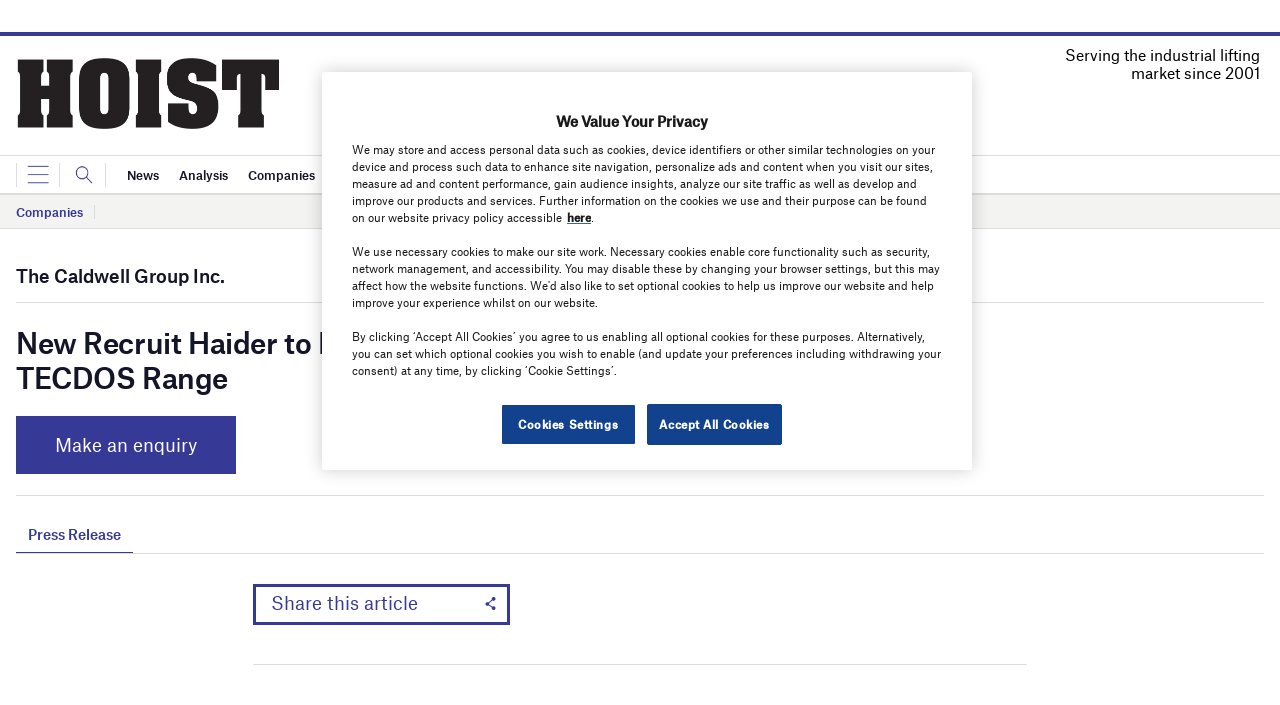

--- FILE ---
content_type: text/html; charset=utf-8
request_url: https://www.google.com/recaptcha/api2/anchor?ar=1&k=6LcjyIcUAAAAAHxgr_9sxzhGCxAjuNmo9c0RzZos&co=aHR0cHM6Ly93d3cuaG9pc3RtYWdhemluZS5jb206NDQz&hl=en&v=PoyoqOPhxBO7pBk68S4YbpHZ&size=normal&anchor-ms=20000&execute-ms=30000&cb=al5hk5njfctr
body_size: 50382
content:
<!DOCTYPE HTML><html dir="ltr" lang="en"><head><meta http-equiv="Content-Type" content="text/html; charset=UTF-8">
<meta http-equiv="X-UA-Compatible" content="IE=edge">
<title>reCAPTCHA</title>
<style type="text/css">
/* cyrillic-ext */
@font-face {
  font-family: 'Roboto';
  font-style: normal;
  font-weight: 400;
  font-stretch: 100%;
  src: url(//fonts.gstatic.com/s/roboto/v48/KFO7CnqEu92Fr1ME7kSn66aGLdTylUAMa3GUBHMdazTgWw.woff2) format('woff2');
  unicode-range: U+0460-052F, U+1C80-1C8A, U+20B4, U+2DE0-2DFF, U+A640-A69F, U+FE2E-FE2F;
}
/* cyrillic */
@font-face {
  font-family: 'Roboto';
  font-style: normal;
  font-weight: 400;
  font-stretch: 100%;
  src: url(//fonts.gstatic.com/s/roboto/v48/KFO7CnqEu92Fr1ME7kSn66aGLdTylUAMa3iUBHMdazTgWw.woff2) format('woff2');
  unicode-range: U+0301, U+0400-045F, U+0490-0491, U+04B0-04B1, U+2116;
}
/* greek-ext */
@font-face {
  font-family: 'Roboto';
  font-style: normal;
  font-weight: 400;
  font-stretch: 100%;
  src: url(//fonts.gstatic.com/s/roboto/v48/KFO7CnqEu92Fr1ME7kSn66aGLdTylUAMa3CUBHMdazTgWw.woff2) format('woff2');
  unicode-range: U+1F00-1FFF;
}
/* greek */
@font-face {
  font-family: 'Roboto';
  font-style: normal;
  font-weight: 400;
  font-stretch: 100%;
  src: url(//fonts.gstatic.com/s/roboto/v48/KFO7CnqEu92Fr1ME7kSn66aGLdTylUAMa3-UBHMdazTgWw.woff2) format('woff2');
  unicode-range: U+0370-0377, U+037A-037F, U+0384-038A, U+038C, U+038E-03A1, U+03A3-03FF;
}
/* math */
@font-face {
  font-family: 'Roboto';
  font-style: normal;
  font-weight: 400;
  font-stretch: 100%;
  src: url(//fonts.gstatic.com/s/roboto/v48/KFO7CnqEu92Fr1ME7kSn66aGLdTylUAMawCUBHMdazTgWw.woff2) format('woff2');
  unicode-range: U+0302-0303, U+0305, U+0307-0308, U+0310, U+0312, U+0315, U+031A, U+0326-0327, U+032C, U+032F-0330, U+0332-0333, U+0338, U+033A, U+0346, U+034D, U+0391-03A1, U+03A3-03A9, U+03B1-03C9, U+03D1, U+03D5-03D6, U+03F0-03F1, U+03F4-03F5, U+2016-2017, U+2034-2038, U+203C, U+2040, U+2043, U+2047, U+2050, U+2057, U+205F, U+2070-2071, U+2074-208E, U+2090-209C, U+20D0-20DC, U+20E1, U+20E5-20EF, U+2100-2112, U+2114-2115, U+2117-2121, U+2123-214F, U+2190, U+2192, U+2194-21AE, U+21B0-21E5, U+21F1-21F2, U+21F4-2211, U+2213-2214, U+2216-22FF, U+2308-230B, U+2310, U+2319, U+231C-2321, U+2336-237A, U+237C, U+2395, U+239B-23B7, U+23D0, U+23DC-23E1, U+2474-2475, U+25AF, U+25B3, U+25B7, U+25BD, U+25C1, U+25CA, U+25CC, U+25FB, U+266D-266F, U+27C0-27FF, U+2900-2AFF, U+2B0E-2B11, U+2B30-2B4C, U+2BFE, U+3030, U+FF5B, U+FF5D, U+1D400-1D7FF, U+1EE00-1EEFF;
}
/* symbols */
@font-face {
  font-family: 'Roboto';
  font-style: normal;
  font-weight: 400;
  font-stretch: 100%;
  src: url(//fonts.gstatic.com/s/roboto/v48/KFO7CnqEu92Fr1ME7kSn66aGLdTylUAMaxKUBHMdazTgWw.woff2) format('woff2');
  unicode-range: U+0001-000C, U+000E-001F, U+007F-009F, U+20DD-20E0, U+20E2-20E4, U+2150-218F, U+2190, U+2192, U+2194-2199, U+21AF, U+21E6-21F0, U+21F3, U+2218-2219, U+2299, U+22C4-22C6, U+2300-243F, U+2440-244A, U+2460-24FF, U+25A0-27BF, U+2800-28FF, U+2921-2922, U+2981, U+29BF, U+29EB, U+2B00-2BFF, U+4DC0-4DFF, U+FFF9-FFFB, U+10140-1018E, U+10190-1019C, U+101A0, U+101D0-101FD, U+102E0-102FB, U+10E60-10E7E, U+1D2C0-1D2D3, U+1D2E0-1D37F, U+1F000-1F0FF, U+1F100-1F1AD, U+1F1E6-1F1FF, U+1F30D-1F30F, U+1F315, U+1F31C, U+1F31E, U+1F320-1F32C, U+1F336, U+1F378, U+1F37D, U+1F382, U+1F393-1F39F, U+1F3A7-1F3A8, U+1F3AC-1F3AF, U+1F3C2, U+1F3C4-1F3C6, U+1F3CA-1F3CE, U+1F3D4-1F3E0, U+1F3ED, U+1F3F1-1F3F3, U+1F3F5-1F3F7, U+1F408, U+1F415, U+1F41F, U+1F426, U+1F43F, U+1F441-1F442, U+1F444, U+1F446-1F449, U+1F44C-1F44E, U+1F453, U+1F46A, U+1F47D, U+1F4A3, U+1F4B0, U+1F4B3, U+1F4B9, U+1F4BB, U+1F4BF, U+1F4C8-1F4CB, U+1F4D6, U+1F4DA, U+1F4DF, U+1F4E3-1F4E6, U+1F4EA-1F4ED, U+1F4F7, U+1F4F9-1F4FB, U+1F4FD-1F4FE, U+1F503, U+1F507-1F50B, U+1F50D, U+1F512-1F513, U+1F53E-1F54A, U+1F54F-1F5FA, U+1F610, U+1F650-1F67F, U+1F687, U+1F68D, U+1F691, U+1F694, U+1F698, U+1F6AD, U+1F6B2, U+1F6B9-1F6BA, U+1F6BC, U+1F6C6-1F6CF, U+1F6D3-1F6D7, U+1F6E0-1F6EA, U+1F6F0-1F6F3, U+1F6F7-1F6FC, U+1F700-1F7FF, U+1F800-1F80B, U+1F810-1F847, U+1F850-1F859, U+1F860-1F887, U+1F890-1F8AD, U+1F8B0-1F8BB, U+1F8C0-1F8C1, U+1F900-1F90B, U+1F93B, U+1F946, U+1F984, U+1F996, U+1F9E9, U+1FA00-1FA6F, U+1FA70-1FA7C, U+1FA80-1FA89, U+1FA8F-1FAC6, U+1FACE-1FADC, U+1FADF-1FAE9, U+1FAF0-1FAF8, U+1FB00-1FBFF;
}
/* vietnamese */
@font-face {
  font-family: 'Roboto';
  font-style: normal;
  font-weight: 400;
  font-stretch: 100%;
  src: url(//fonts.gstatic.com/s/roboto/v48/KFO7CnqEu92Fr1ME7kSn66aGLdTylUAMa3OUBHMdazTgWw.woff2) format('woff2');
  unicode-range: U+0102-0103, U+0110-0111, U+0128-0129, U+0168-0169, U+01A0-01A1, U+01AF-01B0, U+0300-0301, U+0303-0304, U+0308-0309, U+0323, U+0329, U+1EA0-1EF9, U+20AB;
}
/* latin-ext */
@font-face {
  font-family: 'Roboto';
  font-style: normal;
  font-weight: 400;
  font-stretch: 100%;
  src: url(//fonts.gstatic.com/s/roboto/v48/KFO7CnqEu92Fr1ME7kSn66aGLdTylUAMa3KUBHMdazTgWw.woff2) format('woff2');
  unicode-range: U+0100-02BA, U+02BD-02C5, U+02C7-02CC, U+02CE-02D7, U+02DD-02FF, U+0304, U+0308, U+0329, U+1D00-1DBF, U+1E00-1E9F, U+1EF2-1EFF, U+2020, U+20A0-20AB, U+20AD-20C0, U+2113, U+2C60-2C7F, U+A720-A7FF;
}
/* latin */
@font-face {
  font-family: 'Roboto';
  font-style: normal;
  font-weight: 400;
  font-stretch: 100%;
  src: url(//fonts.gstatic.com/s/roboto/v48/KFO7CnqEu92Fr1ME7kSn66aGLdTylUAMa3yUBHMdazQ.woff2) format('woff2');
  unicode-range: U+0000-00FF, U+0131, U+0152-0153, U+02BB-02BC, U+02C6, U+02DA, U+02DC, U+0304, U+0308, U+0329, U+2000-206F, U+20AC, U+2122, U+2191, U+2193, U+2212, U+2215, U+FEFF, U+FFFD;
}
/* cyrillic-ext */
@font-face {
  font-family: 'Roboto';
  font-style: normal;
  font-weight: 500;
  font-stretch: 100%;
  src: url(//fonts.gstatic.com/s/roboto/v48/KFO7CnqEu92Fr1ME7kSn66aGLdTylUAMa3GUBHMdazTgWw.woff2) format('woff2');
  unicode-range: U+0460-052F, U+1C80-1C8A, U+20B4, U+2DE0-2DFF, U+A640-A69F, U+FE2E-FE2F;
}
/* cyrillic */
@font-face {
  font-family: 'Roboto';
  font-style: normal;
  font-weight: 500;
  font-stretch: 100%;
  src: url(//fonts.gstatic.com/s/roboto/v48/KFO7CnqEu92Fr1ME7kSn66aGLdTylUAMa3iUBHMdazTgWw.woff2) format('woff2');
  unicode-range: U+0301, U+0400-045F, U+0490-0491, U+04B0-04B1, U+2116;
}
/* greek-ext */
@font-face {
  font-family: 'Roboto';
  font-style: normal;
  font-weight: 500;
  font-stretch: 100%;
  src: url(//fonts.gstatic.com/s/roboto/v48/KFO7CnqEu92Fr1ME7kSn66aGLdTylUAMa3CUBHMdazTgWw.woff2) format('woff2');
  unicode-range: U+1F00-1FFF;
}
/* greek */
@font-face {
  font-family: 'Roboto';
  font-style: normal;
  font-weight: 500;
  font-stretch: 100%;
  src: url(//fonts.gstatic.com/s/roboto/v48/KFO7CnqEu92Fr1ME7kSn66aGLdTylUAMa3-UBHMdazTgWw.woff2) format('woff2');
  unicode-range: U+0370-0377, U+037A-037F, U+0384-038A, U+038C, U+038E-03A1, U+03A3-03FF;
}
/* math */
@font-face {
  font-family: 'Roboto';
  font-style: normal;
  font-weight: 500;
  font-stretch: 100%;
  src: url(//fonts.gstatic.com/s/roboto/v48/KFO7CnqEu92Fr1ME7kSn66aGLdTylUAMawCUBHMdazTgWw.woff2) format('woff2');
  unicode-range: U+0302-0303, U+0305, U+0307-0308, U+0310, U+0312, U+0315, U+031A, U+0326-0327, U+032C, U+032F-0330, U+0332-0333, U+0338, U+033A, U+0346, U+034D, U+0391-03A1, U+03A3-03A9, U+03B1-03C9, U+03D1, U+03D5-03D6, U+03F0-03F1, U+03F4-03F5, U+2016-2017, U+2034-2038, U+203C, U+2040, U+2043, U+2047, U+2050, U+2057, U+205F, U+2070-2071, U+2074-208E, U+2090-209C, U+20D0-20DC, U+20E1, U+20E5-20EF, U+2100-2112, U+2114-2115, U+2117-2121, U+2123-214F, U+2190, U+2192, U+2194-21AE, U+21B0-21E5, U+21F1-21F2, U+21F4-2211, U+2213-2214, U+2216-22FF, U+2308-230B, U+2310, U+2319, U+231C-2321, U+2336-237A, U+237C, U+2395, U+239B-23B7, U+23D0, U+23DC-23E1, U+2474-2475, U+25AF, U+25B3, U+25B7, U+25BD, U+25C1, U+25CA, U+25CC, U+25FB, U+266D-266F, U+27C0-27FF, U+2900-2AFF, U+2B0E-2B11, U+2B30-2B4C, U+2BFE, U+3030, U+FF5B, U+FF5D, U+1D400-1D7FF, U+1EE00-1EEFF;
}
/* symbols */
@font-face {
  font-family: 'Roboto';
  font-style: normal;
  font-weight: 500;
  font-stretch: 100%;
  src: url(//fonts.gstatic.com/s/roboto/v48/KFO7CnqEu92Fr1ME7kSn66aGLdTylUAMaxKUBHMdazTgWw.woff2) format('woff2');
  unicode-range: U+0001-000C, U+000E-001F, U+007F-009F, U+20DD-20E0, U+20E2-20E4, U+2150-218F, U+2190, U+2192, U+2194-2199, U+21AF, U+21E6-21F0, U+21F3, U+2218-2219, U+2299, U+22C4-22C6, U+2300-243F, U+2440-244A, U+2460-24FF, U+25A0-27BF, U+2800-28FF, U+2921-2922, U+2981, U+29BF, U+29EB, U+2B00-2BFF, U+4DC0-4DFF, U+FFF9-FFFB, U+10140-1018E, U+10190-1019C, U+101A0, U+101D0-101FD, U+102E0-102FB, U+10E60-10E7E, U+1D2C0-1D2D3, U+1D2E0-1D37F, U+1F000-1F0FF, U+1F100-1F1AD, U+1F1E6-1F1FF, U+1F30D-1F30F, U+1F315, U+1F31C, U+1F31E, U+1F320-1F32C, U+1F336, U+1F378, U+1F37D, U+1F382, U+1F393-1F39F, U+1F3A7-1F3A8, U+1F3AC-1F3AF, U+1F3C2, U+1F3C4-1F3C6, U+1F3CA-1F3CE, U+1F3D4-1F3E0, U+1F3ED, U+1F3F1-1F3F3, U+1F3F5-1F3F7, U+1F408, U+1F415, U+1F41F, U+1F426, U+1F43F, U+1F441-1F442, U+1F444, U+1F446-1F449, U+1F44C-1F44E, U+1F453, U+1F46A, U+1F47D, U+1F4A3, U+1F4B0, U+1F4B3, U+1F4B9, U+1F4BB, U+1F4BF, U+1F4C8-1F4CB, U+1F4D6, U+1F4DA, U+1F4DF, U+1F4E3-1F4E6, U+1F4EA-1F4ED, U+1F4F7, U+1F4F9-1F4FB, U+1F4FD-1F4FE, U+1F503, U+1F507-1F50B, U+1F50D, U+1F512-1F513, U+1F53E-1F54A, U+1F54F-1F5FA, U+1F610, U+1F650-1F67F, U+1F687, U+1F68D, U+1F691, U+1F694, U+1F698, U+1F6AD, U+1F6B2, U+1F6B9-1F6BA, U+1F6BC, U+1F6C6-1F6CF, U+1F6D3-1F6D7, U+1F6E0-1F6EA, U+1F6F0-1F6F3, U+1F6F7-1F6FC, U+1F700-1F7FF, U+1F800-1F80B, U+1F810-1F847, U+1F850-1F859, U+1F860-1F887, U+1F890-1F8AD, U+1F8B0-1F8BB, U+1F8C0-1F8C1, U+1F900-1F90B, U+1F93B, U+1F946, U+1F984, U+1F996, U+1F9E9, U+1FA00-1FA6F, U+1FA70-1FA7C, U+1FA80-1FA89, U+1FA8F-1FAC6, U+1FACE-1FADC, U+1FADF-1FAE9, U+1FAF0-1FAF8, U+1FB00-1FBFF;
}
/* vietnamese */
@font-face {
  font-family: 'Roboto';
  font-style: normal;
  font-weight: 500;
  font-stretch: 100%;
  src: url(//fonts.gstatic.com/s/roboto/v48/KFO7CnqEu92Fr1ME7kSn66aGLdTylUAMa3OUBHMdazTgWw.woff2) format('woff2');
  unicode-range: U+0102-0103, U+0110-0111, U+0128-0129, U+0168-0169, U+01A0-01A1, U+01AF-01B0, U+0300-0301, U+0303-0304, U+0308-0309, U+0323, U+0329, U+1EA0-1EF9, U+20AB;
}
/* latin-ext */
@font-face {
  font-family: 'Roboto';
  font-style: normal;
  font-weight: 500;
  font-stretch: 100%;
  src: url(//fonts.gstatic.com/s/roboto/v48/KFO7CnqEu92Fr1ME7kSn66aGLdTylUAMa3KUBHMdazTgWw.woff2) format('woff2');
  unicode-range: U+0100-02BA, U+02BD-02C5, U+02C7-02CC, U+02CE-02D7, U+02DD-02FF, U+0304, U+0308, U+0329, U+1D00-1DBF, U+1E00-1E9F, U+1EF2-1EFF, U+2020, U+20A0-20AB, U+20AD-20C0, U+2113, U+2C60-2C7F, U+A720-A7FF;
}
/* latin */
@font-face {
  font-family: 'Roboto';
  font-style: normal;
  font-weight: 500;
  font-stretch: 100%;
  src: url(//fonts.gstatic.com/s/roboto/v48/KFO7CnqEu92Fr1ME7kSn66aGLdTylUAMa3yUBHMdazQ.woff2) format('woff2');
  unicode-range: U+0000-00FF, U+0131, U+0152-0153, U+02BB-02BC, U+02C6, U+02DA, U+02DC, U+0304, U+0308, U+0329, U+2000-206F, U+20AC, U+2122, U+2191, U+2193, U+2212, U+2215, U+FEFF, U+FFFD;
}
/* cyrillic-ext */
@font-face {
  font-family: 'Roboto';
  font-style: normal;
  font-weight: 900;
  font-stretch: 100%;
  src: url(//fonts.gstatic.com/s/roboto/v48/KFO7CnqEu92Fr1ME7kSn66aGLdTylUAMa3GUBHMdazTgWw.woff2) format('woff2');
  unicode-range: U+0460-052F, U+1C80-1C8A, U+20B4, U+2DE0-2DFF, U+A640-A69F, U+FE2E-FE2F;
}
/* cyrillic */
@font-face {
  font-family: 'Roboto';
  font-style: normal;
  font-weight: 900;
  font-stretch: 100%;
  src: url(//fonts.gstatic.com/s/roboto/v48/KFO7CnqEu92Fr1ME7kSn66aGLdTylUAMa3iUBHMdazTgWw.woff2) format('woff2');
  unicode-range: U+0301, U+0400-045F, U+0490-0491, U+04B0-04B1, U+2116;
}
/* greek-ext */
@font-face {
  font-family: 'Roboto';
  font-style: normal;
  font-weight: 900;
  font-stretch: 100%;
  src: url(//fonts.gstatic.com/s/roboto/v48/KFO7CnqEu92Fr1ME7kSn66aGLdTylUAMa3CUBHMdazTgWw.woff2) format('woff2');
  unicode-range: U+1F00-1FFF;
}
/* greek */
@font-face {
  font-family: 'Roboto';
  font-style: normal;
  font-weight: 900;
  font-stretch: 100%;
  src: url(//fonts.gstatic.com/s/roboto/v48/KFO7CnqEu92Fr1ME7kSn66aGLdTylUAMa3-UBHMdazTgWw.woff2) format('woff2');
  unicode-range: U+0370-0377, U+037A-037F, U+0384-038A, U+038C, U+038E-03A1, U+03A3-03FF;
}
/* math */
@font-face {
  font-family: 'Roboto';
  font-style: normal;
  font-weight: 900;
  font-stretch: 100%;
  src: url(//fonts.gstatic.com/s/roboto/v48/KFO7CnqEu92Fr1ME7kSn66aGLdTylUAMawCUBHMdazTgWw.woff2) format('woff2');
  unicode-range: U+0302-0303, U+0305, U+0307-0308, U+0310, U+0312, U+0315, U+031A, U+0326-0327, U+032C, U+032F-0330, U+0332-0333, U+0338, U+033A, U+0346, U+034D, U+0391-03A1, U+03A3-03A9, U+03B1-03C9, U+03D1, U+03D5-03D6, U+03F0-03F1, U+03F4-03F5, U+2016-2017, U+2034-2038, U+203C, U+2040, U+2043, U+2047, U+2050, U+2057, U+205F, U+2070-2071, U+2074-208E, U+2090-209C, U+20D0-20DC, U+20E1, U+20E5-20EF, U+2100-2112, U+2114-2115, U+2117-2121, U+2123-214F, U+2190, U+2192, U+2194-21AE, U+21B0-21E5, U+21F1-21F2, U+21F4-2211, U+2213-2214, U+2216-22FF, U+2308-230B, U+2310, U+2319, U+231C-2321, U+2336-237A, U+237C, U+2395, U+239B-23B7, U+23D0, U+23DC-23E1, U+2474-2475, U+25AF, U+25B3, U+25B7, U+25BD, U+25C1, U+25CA, U+25CC, U+25FB, U+266D-266F, U+27C0-27FF, U+2900-2AFF, U+2B0E-2B11, U+2B30-2B4C, U+2BFE, U+3030, U+FF5B, U+FF5D, U+1D400-1D7FF, U+1EE00-1EEFF;
}
/* symbols */
@font-face {
  font-family: 'Roboto';
  font-style: normal;
  font-weight: 900;
  font-stretch: 100%;
  src: url(//fonts.gstatic.com/s/roboto/v48/KFO7CnqEu92Fr1ME7kSn66aGLdTylUAMaxKUBHMdazTgWw.woff2) format('woff2');
  unicode-range: U+0001-000C, U+000E-001F, U+007F-009F, U+20DD-20E0, U+20E2-20E4, U+2150-218F, U+2190, U+2192, U+2194-2199, U+21AF, U+21E6-21F0, U+21F3, U+2218-2219, U+2299, U+22C4-22C6, U+2300-243F, U+2440-244A, U+2460-24FF, U+25A0-27BF, U+2800-28FF, U+2921-2922, U+2981, U+29BF, U+29EB, U+2B00-2BFF, U+4DC0-4DFF, U+FFF9-FFFB, U+10140-1018E, U+10190-1019C, U+101A0, U+101D0-101FD, U+102E0-102FB, U+10E60-10E7E, U+1D2C0-1D2D3, U+1D2E0-1D37F, U+1F000-1F0FF, U+1F100-1F1AD, U+1F1E6-1F1FF, U+1F30D-1F30F, U+1F315, U+1F31C, U+1F31E, U+1F320-1F32C, U+1F336, U+1F378, U+1F37D, U+1F382, U+1F393-1F39F, U+1F3A7-1F3A8, U+1F3AC-1F3AF, U+1F3C2, U+1F3C4-1F3C6, U+1F3CA-1F3CE, U+1F3D4-1F3E0, U+1F3ED, U+1F3F1-1F3F3, U+1F3F5-1F3F7, U+1F408, U+1F415, U+1F41F, U+1F426, U+1F43F, U+1F441-1F442, U+1F444, U+1F446-1F449, U+1F44C-1F44E, U+1F453, U+1F46A, U+1F47D, U+1F4A3, U+1F4B0, U+1F4B3, U+1F4B9, U+1F4BB, U+1F4BF, U+1F4C8-1F4CB, U+1F4D6, U+1F4DA, U+1F4DF, U+1F4E3-1F4E6, U+1F4EA-1F4ED, U+1F4F7, U+1F4F9-1F4FB, U+1F4FD-1F4FE, U+1F503, U+1F507-1F50B, U+1F50D, U+1F512-1F513, U+1F53E-1F54A, U+1F54F-1F5FA, U+1F610, U+1F650-1F67F, U+1F687, U+1F68D, U+1F691, U+1F694, U+1F698, U+1F6AD, U+1F6B2, U+1F6B9-1F6BA, U+1F6BC, U+1F6C6-1F6CF, U+1F6D3-1F6D7, U+1F6E0-1F6EA, U+1F6F0-1F6F3, U+1F6F7-1F6FC, U+1F700-1F7FF, U+1F800-1F80B, U+1F810-1F847, U+1F850-1F859, U+1F860-1F887, U+1F890-1F8AD, U+1F8B0-1F8BB, U+1F8C0-1F8C1, U+1F900-1F90B, U+1F93B, U+1F946, U+1F984, U+1F996, U+1F9E9, U+1FA00-1FA6F, U+1FA70-1FA7C, U+1FA80-1FA89, U+1FA8F-1FAC6, U+1FACE-1FADC, U+1FADF-1FAE9, U+1FAF0-1FAF8, U+1FB00-1FBFF;
}
/* vietnamese */
@font-face {
  font-family: 'Roboto';
  font-style: normal;
  font-weight: 900;
  font-stretch: 100%;
  src: url(//fonts.gstatic.com/s/roboto/v48/KFO7CnqEu92Fr1ME7kSn66aGLdTylUAMa3OUBHMdazTgWw.woff2) format('woff2');
  unicode-range: U+0102-0103, U+0110-0111, U+0128-0129, U+0168-0169, U+01A0-01A1, U+01AF-01B0, U+0300-0301, U+0303-0304, U+0308-0309, U+0323, U+0329, U+1EA0-1EF9, U+20AB;
}
/* latin-ext */
@font-face {
  font-family: 'Roboto';
  font-style: normal;
  font-weight: 900;
  font-stretch: 100%;
  src: url(//fonts.gstatic.com/s/roboto/v48/KFO7CnqEu92Fr1ME7kSn66aGLdTylUAMa3KUBHMdazTgWw.woff2) format('woff2');
  unicode-range: U+0100-02BA, U+02BD-02C5, U+02C7-02CC, U+02CE-02D7, U+02DD-02FF, U+0304, U+0308, U+0329, U+1D00-1DBF, U+1E00-1E9F, U+1EF2-1EFF, U+2020, U+20A0-20AB, U+20AD-20C0, U+2113, U+2C60-2C7F, U+A720-A7FF;
}
/* latin */
@font-face {
  font-family: 'Roboto';
  font-style: normal;
  font-weight: 900;
  font-stretch: 100%;
  src: url(//fonts.gstatic.com/s/roboto/v48/KFO7CnqEu92Fr1ME7kSn66aGLdTylUAMa3yUBHMdazQ.woff2) format('woff2');
  unicode-range: U+0000-00FF, U+0131, U+0152-0153, U+02BB-02BC, U+02C6, U+02DA, U+02DC, U+0304, U+0308, U+0329, U+2000-206F, U+20AC, U+2122, U+2191, U+2193, U+2212, U+2215, U+FEFF, U+FFFD;
}

</style>
<link rel="stylesheet" type="text/css" href="https://www.gstatic.com/recaptcha/releases/PoyoqOPhxBO7pBk68S4YbpHZ/styles__ltr.css">
<script nonce="whK5SLc4y9Tap4ArfehX4w" type="text/javascript">window['__recaptcha_api'] = 'https://www.google.com/recaptcha/api2/';</script>
<script type="text/javascript" src="https://www.gstatic.com/recaptcha/releases/PoyoqOPhxBO7pBk68S4YbpHZ/recaptcha__en.js" nonce="whK5SLc4y9Tap4ArfehX4w">
      
    </script></head>
<body><div id="rc-anchor-alert" class="rc-anchor-alert"></div>
<input type="hidden" id="recaptcha-token" value="[base64]">
<script type="text/javascript" nonce="whK5SLc4y9Tap4ArfehX4w">
      recaptcha.anchor.Main.init("[\x22ainput\x22,[\x22bgdata\x22,\x22\x22,\[base64]/[base64]/MjU1Ong/[base64]/[base64]/[base64]/[base64]/[base64]/[base64]/[base64]/[base64]/[base64]/[base64]/[base64]/[base64]/[base64]/[base64]/[base64]\\u003d\x22,\[base64]\\u003d\x22,\[base64]/wpUhw6fDgMK5cgrDrhfCpz7Cj8OwasO/TcKUMMOYZ8OnKsKaOgxXXAHCp8KJD8OQwogPLhIOOcOxwqhyM8O1NcOXAMKlwpvDhcO0wo8gW8OKDyrCljzDpkHCjnDCvEd5wrUSSU0ATMKqwoDDuWfDliMzw5fCpHbDgsOye8K6wr1pwo/Dl8KPwqodwq/ClMKiw5xgw4Z2wobDtcOkw5/Ckw3DswrCi8OcWSTCnMK6IMOwwqHCj2zDkcKIw4RTb8Ksw5AtE8OJT8KfwpYYHsKew7PDm8O4YCjCuE/DlUY8wpgeS1tRAQTDuV/CvcOoCwZ1w5Ecwpllw6vDq8Kcw70aCMKKw7RpwrQiwrfCoR/Dn0nCrMK4w5jDm0/CjsO3wpDCuyPCu8OtV8K2FTrChTrCrEnDtMOCFVpbwpvDvMOew7ZMcQ1ewoPDlWnDgMKJQADCpMOWw6XCgsKEwrvCoMK1wqsYwqrColvClgXCo0DDvcKQDArDgsKDPsOuQMOBL0llw77Ck13DkAUlw5zCgsOBwqFPPcKYCzB/MsKyw4U+wp3CiMOJEsKpVQp1wpzDpX3DvnEmNDfDtcO8wo5vw69Swq/[base64]/[base64]/EzIUw6jCmsOOMsOHw44JdcOcGgMNM3rCisKbJyXCoChhbMKIw5zChsKrHsOEMcO7GTXDmsOuwq/DhBPDm0xYYMO8wojDssOXw5Bpw6JbwoHDm0PDjB1bPMOgwr/CmMKzKDtRVcOvw4FAwobCo37CicKcY2o4w686wpJMaMKlE1sxesK1ZcOXw4vCrSt0wp9xwovDuk4Bwqoaw6XDj8KdX8OUw7TDsDFOw4FjDxwcwrDDn8K3w6nDvsKMXgjDpCHCl8KbUDYABEnDv8ONCcOwaT9SaywEH2HDtsO/GGARLVd3wpXDrRPDvcKXw7p1w6XCmWgWwqkKwpZsBGvDt8OmUMOvwrHCkMOfccOObcK3Ky9pYjV5JG9MwqzCujXCtFh0ZS3DkMKDYnHDicKdP1nCllwyF8KYSQvDjMK0wp3DsQY/KcKVQ8ODwoISwo7CosKGPQ8uw6PDoMOnwqcDNxXCl8Kpwo0Qw7HCi8KKPMOgAmdOwqrCm8ODw6lIwrvCnhHDtUIPMcKCwrMjEEB/BMOJeMOwwonDmMKlw4bDp8KVw4Rwwp3CjcOaMsONSsOrdxvCjMONwqRHw78lwpAcZSnCrCjCpg51I8KGOWbDncKsB8KmQlDCtsOEHsO7cl/[base64]/DjcKqKcKHw7LDpRTDocOGwp7CgcKqworDtcOywo3DmH/DnMO5w4l+RhdrwoDClcOhw4DDtTcUFT3CgXhqfsKTBcOMw63Du8KpwoZ+wqNhLcOUWTzCvB3DhmbCp8K2PMOFw59vHMO2asOYwpLCicO0FsKdTcKAw6bCgW8SNsKYRh7Cll7Dn1TDlWYqw7syL3/Dl8K5wqbDuMKdLMKoBsKWWsKnS8KTIVVkw6M4X2EHwozCjMOeBQPDgcKcUMO1wrUgwpM/e8O8wpLDmsKVDsOlITrDs8K7DStNYXDCjX06w4gywrXDgsKdZsKuSsK7wr9HwpQtKGhRAgLDqcOLwovDjMKIZ3hpIcO5IXciw6l6O3VXJMOlacOhGybCgxXCoSlrwpPCuXTDix3Cg3t3w5sMXjMcFsKOXMKqajxZIQpSHMOnwoTDoTXDiMOsw7/DlWnDtMK3wpktI0TCicKSMcKBXUNaw5F9wqnCm8Kywo7CscKpw6JgVcOhw4NATMOqHXF/ZETDtXPChhTDssKawqjCicKGwpbDjy9LMMO/[base64]/XsOkwq/CmsO2esKcw6ZswpHCucKQwqhTw4oTw5dNbsOZwp1PJMOdwr46w6NEXcKsw5Jnw4rDun9/wqXDqcKMTnbCuSFrNBjDgsOPYsORw4/DqcOHwolPA1rDksOtw6/Cq8KPUMK8dHrCtk5Lw7h1w6TCucKKw4DCnMKqWMK2w4Igwrtjwq7Cj8ODIWo1WjF1w5ZpwostwojDusKgw4/[base64]/[base64]/JBdvwqjDvsOaXixtTV9bAcK2fMO3BBfCsR0sBsK/OcOhZGI0w7/DjMK7RMOyw7tre2vDjmEtQUfDucOUw6DDgAbCkx3DthvCoMO9SCJ4SsOSUCppw5c3woDCvMKkH8KNN8K5Dj1Lw6zCgXUJMcK+woTChsKdLMOPwonClcKNR25fH8OWAMO/woTCvHbDh8O1f3PCucOdSynDtcOgSiptwr92wr8swrbCg03DkcOcw4AydsOlPMO/EsKxbsOdQ8OAZsKVBcKYwqUawpAawrkEwqZ0dcKVdVvDrsKPYi84W0AfAsOVRsKvHsKvw49RQW/CiSPCn3XDosOIw5lRahDDs8KFwrnCisOKwo/CuMOQw7l4AMKSMQ0QwrrClcOuTDbCsVlIWsKoPnLDjsKswpc0LcO9w75/w6DDgcKqNThrwpvDosKFGWwPw7jDsifDsUjDvsO9CsOfPDM2w5TDpCTDjRnDqzxrw4hdMMO6wpjDlAsdw7Vlwo0LQsO1wp42LiXDvxzDtMK2wpZTHcKTw5Bmw45nwr96w7xVwrouwp/[base64]/DjsO7LTvClsOeKGvChcOyLnpUP8KLUsKDwo3Dv8OOw63Dph0wM13CssKkwpt9w4jDgG7DocOtw4/[base64]/w5jDgR9iOQfDosOgF8KcwpDDmDLDuMOTHsOyOkpYZcOZZ8O+QQ8cGMOcCsK+wrDCnsOGwqnDkA1aw4oGw7vCiMO9N8KQc8KmOcOdXcOGKMKvw6/Dl2HClEvDhCl/[base64]/CocOXwp3CjFZqw4LDp14tw5bCk8OPwrnCq0JuwrbDvWDDvsK9D8K5w4bCtVwbwr9bc2TCm8Kgw7kpwpFbdEFXw4XDlGFfwrBhwrrDriwDbAxvw5k2wpLCjSIRw59vw4XDiEfDhcOmHMOcw4XDssKvJ8OTw5YPX8KTwoUSwqw4w5XDv8OpP1kJwpnCmsO/woE1w6DCgwzDmcKLPBTDhl1BwpzCjsK2w6ITwoBhbMKOPDcsDTVEDcKIR8K6wqNyWTvCn8O5YFfClsKzwo7DucKYw54adsKKAcOBIsO3ZGYqw7kQTTjCgsK/wpsvw5sZPitRwqDCpDbDqsOLwp5twoxQFcOEL8KKwrwMw5skwrDDsxbDnMK0PSNFwpLCsS7ChnDDlkTDpFDDuj3ClsOPwocEfsOhaV5yeMKsScKkQWl5B1nChgvDqcKPw4LCuhEJwoJtV1YGw6QuwqNawpjCjD7CiXtHwoEoYm/Cg8KMw4zCnsO9BlNbesK3D3k4w5pvacKRecOsRcK6wq5VwpnDksKlw7d6w6ZpbsKZw5HDvlnDrxVqw5nCtMO/J8KZw7hpE3HCkAbDt8K/DcO1KsKTbh3CsWA+EsKvw4HCkMOwwrZhwqLCvsKeBsKIPTdJGsK4MTJOGWfCk8OCw4p2wr3DtgzDhMOYecK2w7oTTMK1w4TCrMKbQA/[base64]/[base64]/CiHdXwoF3w7HCiTnDj8K8w4Zkw5Nyw4cDaGnDucOuwqkaeVpGw4PCpybCo8K8C8OFL8KiwpTCoAonO0lHLhXCl1nDmy3DnknDuUsiTlEPVMKMWB/Dn0DDlF3DrsKIwoTDosO/[base64]/CvcKnKAJtd34/GyMMF2/DlMO/KyJYwpLCl8KIw6rDp8OMwo5Aw4PCgMOrw6TDncOZDmxVw7RoCsOpw4/DiyjDiMO/w60ywqxjA8KZIcKFcynDgcKNwpzDmGllcigSw50rWMOzw4zCtcOIcWhgw6hVI8OZUHzDoMKBwpJgH8O+L1XDp8K6PsK3InoIScK1Myw4AAMQwq/DqsOGB8OGwp5BQSPChXzChsKXdgESwqE/BMOSBzDDhcKfDhJuw7LDv8KifVRSbsOowpRSNVR3IcK/PWDDvVTDlhddWEjDhSgow4VLwo0SBjIuU3HDpsOcwrdaNMOnf11sE8KDeiZjwooWwr/DrFBYRkrDthrDncKtJ8Krw73CiFhqQcOgwqNUNMKtWz/DvVRNOywqB0XCisO/w4bCpMKCwpTDh8KUecKSRxArw5vCuWhzwr0bbcKZXVPCrcK3w4zChcO9w6jDnMONLcKzL8Kvw4jCvQfCn8KCw7l8ekxywqrDgcOXfsO1JsKWOMKbw684HmI4XxB7TELCoDPDrX3CnMKowrPCpELDmsOlYsKKdsO9LTAgwr8XEnNawo8Ywq/Dk8Omw4dFSF3DmcOewpTCnFzDpsORwrgLTMOvwoZwK8OpSxnCmydqwqxXSG/[base64]/wpIWwrnDoMOZw6PDnFvDhsK8K8KTw6vDsMKUZsKMw600w740w6tqMMKIwqVvwpQWYlPCoGbDt8KDVcOXw6bDhnbCkDBTSHLCucOEw7XDmMORw6/[base64]/wqcZw6g5w7BJQ8KoDXLDkMKFEMORKS9rwqzDigXCuMO4w4kdw7AVf8Otw4RKw6VcwobDs8OtwqMaAH43w5nCnMK7csK/YA/[base64]/[base64]/[base64]/w5vDrGbCh8K5RDfDjMKBW17DoMOhNwrCnjXDlmMnTsKWw4kIw5TDpCbChsKOwqTDocKma8OEwrVowpjDg8O5wp5+w5rCksKwbsO7w4gLX8Ohfgdaw5zCmcK6w70yEnnDgVPCqSIrXyFdw6/CmMOjwoDCksKEVcKPw6jDn045acKbwr15wo7CrsKyIinCjMKiw5zCpi0vw4fCihZywqwdBcKpw7oFJsOZVsOQDsKLIcOGw6PDuxfCrcOFeUIzJnXDnsODSsKPPl0VaAcAw6JwwqpzWsOTw5kgSz1gGcO8RMOPw6/DhgrClsKXwpHCrQTDpxnDusKWOsOcwqlhecOZdMKaZx7Di8OlwoLDi1Ndwq/DoMK3RDLDlcKTwqTCvSXDtsKEZGkyw6IDCMOowoF+w7vDnyDDiB0Ff8OHwqY9JsKLT0nCqBZjw4rCv8OwDcOSw7DCgUTDjMOZIhjCpz7DicKgGcOvXMOHwpPCvMK/LcOiw7LCtMK8w4PCmALCtcOqCWpwTVTCh2l4wrxBwoAzw5HCnip7B8KeV8OzIMOIwpATacOrwp/CgsKBPzrDmsKzw7Y6BsKbdWZkw5ZtN8OSUzNHWkYbw6YhQWZfZMOJDcOBFsO8wpHDk8O8w7pqw6o0bMKrwo9eT0o2woTDj2syS8OoZ14xwq3Dm8Ktw6N4wovCtsKiZcOKw5vDpxLCksOsK8OWw6/Ds0PCtwTCgsOEwrZDwoHDuWfCpcOwdMOgWEDDr8OZH8KUOsO9w4Mgw55pwrcoMX7DpWbCnSzCiMOQP1tnLgnCsy8Aw6wmRibCgcKnRigeLsK+w4xSw7HCiW/[base64]/CrMOFMhBhw5LCiQPDmEvCiMKxwp/Duz1tw7IuJwDDhnvDn8Kjw7kkBCl7eRHDpwTCuAXCh8OeccOzwqnCgWsAwp7CjcKJbcOKE8OSwqhOF8KkG2VYKsOcw4BrEQ1fHsOxw6FeNF9pw77CpU8yw5XCqcKsEsKJFmbDv1JgdEbDkUBpIsO1JcKjNMOfwpbDj8OYImoVHMKkIz7DosKSw4E+fE1HVcOARRhWw6/Cv8Ktf8KAEMKnw4bCtsOIEcKVcsKaw7fDncO0wrpRw6XCmHUhbQdcdcKOaMK6bgLDrMOkw4wFMzkcw7vCkcKTa8KJBH3CmcOea35Qwp0iWcKeNcK9wpw3w4F/OcOYw5FwwpMiw7vDgcOrIhQcAsOxemnCrmbCp8OQwotDw6AYwpM0w7LCqMOUw57CsUnDrBbDusOARcK7Iz1oYl7DgirDucKbJXdMRw1XOznCrDtxJVwNw4HCi8KcI8KeAgk8w4rDv1DCgSLCnMOiw43CsRw5aMOxwrMKV8KLRxLCiE/CncKOwqd6woLDiFzCjMKUbhcsw4bDgMOYQcOOJ8OhwoXDpVLCt3YJUkLCvsOMwqHDn8KpOlbDqsO5wpnCi0lDYUHCrMO9FcKSCEXDgMOaLcOhNHPDisOiW8KgYA7DpcKmMcObw5cfw79Fwp7Cg8O/F8K2w78mw49YWk7CrcOXQMKkwrLCqMO2woVnw4DCqcOXIhtJwpzDm8Knwq14w7/DgcKHwpk0wrXCsUDDnHhBNhxWw7wSwrPCl1vCgj/[base64]/DjMKDDcKKw65KO1ESBgJrwq9uQhzDq8KhL8OFdsKiTMO3wqrDgcOoK3MXMULCk8OiUizCnH/DpCYgw5R9FsONwrdRw7/CtXdDwqLDv8KcwqcHN8KQwrvDgGLDvMKYwqV9KDcbwqXCpsOkwr7CrQEpSzobNnDCmsOowq7CosKjwrh+w743w6bDnsOHwr98cF3Cvk/Dq3dNc1fDusKqEsOFEVBRw5fDmwweVSTCpMKQwpcHfcOZWwhzE01TwrhiwonDuMOAw4fDrUMRw6bCgsOcw7TCthkBfwJhwp3DsGlowowEIMK4R8OcYhdzw6DDucOOTB9IZh7DuMOFRwjCgMOheTU0fA0zw6tXAXPDkMKGWMKmwpp/wqLDvcKfWk3CpWlBdC1JHcKKwrnDs27CsMOTw4QIVElNwppoBMOOS8OwwpF5W14OZsKGwqonBVR9OVHDgB3DpsOODcONw5Yfw5JNY8OKw6oLAcOwwoA9OjLDssKxRcOWw5zDj8OewozCrTXDssO5w7R5GMOGb8ORYiPCgjXCh8K7C2XDpcK/FMKlN33DisOVBhkQw5PDnsKXesOdPErCvyDDjMOow47DmEBOWHw7w6pcwqYmw4nCmFjDp8K1wpDDngBTIB0fw44XCRYIQzPCgcKIPMKfEXBAFhDDt8KHHnnDs8KCeVjCucOFJ8OywoYMwrAZYEvCo8KQwp3CksOlw4/DmcONw6HCscOlwofCgsOoSMOLYxHDq3fClMOSZcODwrweZ3dBCzLDgw4gK0LCgykrwrEdYlp7dsKNw5vDjsOIwq/DoULCsH3CpllFH8ODRsKAw5phOFHDmVVlwplcwrrCgAE0wqvCpibDtGwhWm/[base64]/DkDkIwp7DvkjCixzDnMKuw6UPNMKvwp9ddRVBw73Ct0ROWDYZf8KoAsO/UjnDlUTCgn01DRAEw67DlWMWKcKtMsOlck3DkFFFbMONw6whEsO6wrp/QsKiwqLCinYveFVkACZePsKGw7nDiMKAasKKwolWw63CqhbCowhqwozDnWLCrsOFw5sVwoLCiW/Cphw8woUQw4LCryIhwqwNw4XCu23DogF5J05yaRgswqzCtMOUN8KYfz8XfcOywoHCksODw77CsMOAwoogIyfDlxINw5gEbcODwobDuWDDqMKVw54+w6TCocKqSB/CmMKPw4XCumY6MEvCisOtwp4jACdsdMOVw4DCvsKcEjsRwqjCsMO7w4DCnsKywogTOcOzIsOSwoAVw6jDumpiUBJcAcOpajvCrcOLWFVew5TCmMKsw75RFR/CgwDCo8OCOMKiRyzCiBpQwp5zCSTCn8KJRsKxMB92ZsK2T3QIwqwaw6HCsMOjCQzDvnxrw5/DjMO0w6Anwq/CqcKFwpfDvWjCogFNwq/DvMOjwoIYWmFlw4lGw74Rw4XCjl4Cf3LCvRzDtWstBFkKJsOaTn9Lwqs0fz9RaA3DqQQCwrnDgsKVw4ARFSzDnU8pwo09woPDrD9xAsKHewgiw6hQDsKow7AKw6/[base64]/[base64]/Ch2J6GMOECxIcwpIKw7tJwo/CjhfDkgTCqMODYn53aMOxQhrDr3UoIVIpwprCtsOiL0tjXMKiTMOhwoVlw5vDhsOzw5J3FBI/[base64]/DkWnClcOkJsOjw5Fcw6NWXFbCkUDDgSt0fwbCumzDu8KdRivDkllcw73CnMOSw6HDimZpw6xhU03DhQFJw4zDqsOvHsKregUUWl/CugPDqMOCwpvDssK0wpvCvsKLw5Byw4nCvMKmRzMDwpJDwp3Cs3LCjMOAw5hnF8O7wrBrEsKkw4ILw7YTOwLDusKmD8K3CsO3wrzCqMOPwp1qIU8ow6rCvVRfdnLCmcOLOhYrwrrDgcK/w70hVsK2AThmRcKsB8O9wrjDksKMAcKNwonDiMKzacOTHcOtRA0bw4kUbxBPXsKID2dsfCjCscK7w7YsS215F8Knw4DCnQs6LDh+LMK1w4PCrcOMwrLDlsKEG8O8w5PDqcKYVzzCqMKHw6rCvcKGw5FLfcO/wprCm0rDkDzCg8Oqw6TDnmjDmV8yCUBKw54fa8OGPsKew49xw5kvwpHDusOJw7kxw43DskIJw54QWMKiDxPDlwJ4w7dbwrZfEB/[base64]/[base64]/[base64]/ChcKcw4x3w7xhw7HCocOSwrkTwrkpw6AVw4zCpsObwpPCh1LDkMOhH2DCvUXCpkvDjB3CvMO4EMO6L8OEw6DCpMK+QkjCqMO+w65mTE/Dk8KkOcKvLMO1XcOeVlfCpQ7DvSfDmQ8eeWM9fSUTw7A/wofCty3DjcK1DXImIgHDosKbwqMsw4F7Eh/DucOWw4DDlsOmw67DmDHDhMOKwrA/w6HDucKAw5hENz3DvMKqZMK9PcKDVcOmMcKodcOeeS9SPgPDih3DgcOcYnnDusKFw67ClMK2w4rCgwTDrTwaw6HDgX8PWXLDnXgpwrDCvmbCiEMmcgfClR8kOsOnw5YXEA/CqMKkLMO4wrnCo8KNwpnCi8OvwqY3woZdwpjClyRyGV03eMKRwotsw7R9wq8LwozCjMOEFsKmIcOMFHI9VDYwwrBeJ8KHU8OCdMO7w6Y3w5EAw7DCvCp5e8OSw5jDgMONwq4EwpHCuHjDhMO/H8KgRnYlaS/CssOnwobDgMK6woLDsSDCgj9Owo8EBcKWwozDiAzCs8K5bsKPexbDrcOcIXV4wpTCr8KfRVTDhBc6wpPCjGQqdihgPxg7wrF7Y21jw6vCsVd+X1/CnFzCtMO7w70zwqrDtMOtBcOywpoPwpvCgz5CwqjDqGfCuQ5Xw4dLwp1pTcK5LMO6VMKWw5FIw7rCo35QwrTDtjhvwr8rw51vD8O8w6chFMKvIcKywp9uDsK6OnLCjS7CjMKBw44ZU8Oiwp7Dq0jDoMKBX8OVFMKkwoAPIzxjwrlDwpfCk8Oqw5J+wq5Fa1kafk/Cn8KBMcOewrjCv8KMwqJnwqEQV8KeCXXClMKDw63CkcOdwoYdPMK6cxfDi8O0woDDp3gjOcKeJzTDqlXCtcOuIEA/w4AcFMO1wpXCn2Z0FyxswpPCkQPDgsKJw5XCiQTCnsODCRTDqXpow6pbw7XCnVHDqMOAwoTCi8K9NR8NE8K7Vklvw53Dl8OGQD95w4Q2w6/[base64]/wpPDuSXCuxPCr8OyecKIXCVucTpTw4zDkzc0w4/[base64]/wqs/D8OPasKSE8OWP2XCm1rCpETCmsOqGzfCp8Kbe33Dv8OZLsOQFMKSN8KnwpfDnjDCu8O1wolET8KQWsOaRF0IdMOOw6fCmsKGw68hwrPDvxzCmMOnJHTDr8KAVwBpwqbDuMObwr84wqXDgTvCrMOfwrtkw4HCssKkEsKow58mYF8FEEPDh8KrGMOTwr/[base64]/w7o7w6BKXADDmUtMLjPCrMO8w7jCv2drw7tfw7Ivw7bCnMOlecOKOl/ChsKpw4LDgcOSDcK4RTvDmwBmbsKEF1RjwprDpVHDq8ODw49WCRk2w7MFw7DCnMOywpXDocKUw5sLC8Ofw5ZPwqnDr8O3HMK/w7MwSVrDnA3Cs8O/[base64]/ChMOAw4HDrsKrSG9/wrhnNTdoBCHDniFrUnsAw7HDilAuK3hSTMKGw77DrcKow7vDrVBCSyvCpMKuecKBH8KcwojChyEQwqYvVmzCnkcywrvDmzs6w53CjijCr8KzD8KHw5gSwoFIwrdFw5FMwqN/wqHClxJCUcOFUsORXz/Cm1LCjn0JSCU0wqsXw4gbw6BNw6B0w6rCscKfTcKXw73CvR54w6QowpnCsHw3wplmw6zCssKzMxnChDhhBMOHwoJJw4kVw6/CgHrDvcKPw5kQGGZbwos2w6NWwp0rAlQXwp3CrMKvHsOWwqbCm3gVwpkZDzcuw6bCncKHw45uwqPDgxMnw5DDiyRcZMOFasO+w6bCiklgwqnDqTg/J2DDoB0+w5kHw47DgghvwpgeNAXCs8KLw5/DplXDgsOZwrwFTcK4TsKsaRcAwqnDgjLCp8KTaz9uSiA7eADCrgEAYUI4w7EVfDA1X8Kgwp0hw5XCnsO4wpjDqMOJAj4fwonCgcOTPRU6w47DhWI/TMKiPiN6QzzDl8O8w5XChcKCRcOrMx46wrpZDz/CvMOKB2PCrMOxRcK3L2/CnsKmHD8aNsOVWnHCqcKVRsOMwq7CmgINwrbCihgNHcOLBMK7aQQlwp7DrxBkwqokNAhvKEZRS8KuaEFnw5M9wqfDsgY4dCLCixDCtMOjd3oAw61Lwop/bMOIdH8hw7rDu8OKwr1vw4nCjSLDuMO9AEkjRScDw6Q6XcKkwrnDogQ3w6fCqjwRXWfDncO+w4/Ck8OxwoAIwqDDgS1ZwqLCicOqLcKMwrE4wp/[base64]/CpW3Dj0VwwpTDqSQSBcORw5U3wr/CsDjDow3DqMKiwrF9NEwqUsOFSRbCosOiAg3DvcOkw6kTwqt1P8Olw7dfUcOuWCtxXsODwqLDuC1gwqvChQ7DulvCsWvDp8Okwo54w7HCmAXDpQkew6gjw5/Dv8OhwrBTRXjDjcKIWxZwQVESwqoqEXbCp8OudsKpBkdkw5VhwplOJcKIR8O7w7LDkMOGw4PDsz8accK/NV/[base64]/XjDDjBkUCcKswr3DksOFfUnCv1lsw49nw54tw4HCpxUQDULDs8OLwoc/wpXDl8KUw7RjZVFnwrHDmcOswqzDsMKUwq08RsKLworCq8KQT8OxF8OFVihZMMKZw77Cih5dwpnCp3Abw7Vow7TCsSd+ZcKoBMK0fcKTf8Oow5sFKsODBDDDksOhOsKhwoo2cV/DjcKFw6TDugfDrHcVf39ZMUoDwpfDikHDsSnDlMO8FmrDqjTDqlTCnB/Co8KrwqIrw68QbmICw7TDhVkww7fCtsOAwobDrXQSw6zDjy0WbFBew4pJGMO1wpbChFXCh1HDnMOIwrQIwqZRBsOCw4nCsH8sw7pKNX4bwpJEBQkyVRxHwpdyWsKNEMKbWCsKWMKOWTPCvFzCgRHDjsK9wonCiMKiwoJOw4MvY8OXbMOrEQAmwodewosdMlTDjsO/LFRfwp/DjkHCkC/Cjl/[base64]/w6vDiyzDvsKxwpE1L8OAFkLDsGxewpkrZMOOHwBbRMO7wqplUn7Cu0rDmmHCtAvCsjdwwqgtwp/DhhHCrHkAwoVzwobCv1HDoMKkUkPCpg7DjsO/[base64]/Ch8O1w7zDhcOTG8OvLw3DosKTNsOzWT/DjMK6wp11wrXDucOMw6LCminDlnnDjcKLbxjDpWTCjU9LwofCk8OBw4IMw63CmMKBIcOiwpDClcK9w6x/dMKzwp7DgTDCnBvDtyvDh0DDtsOJaMKxwrzDrsO5wq3DqMOVw4vDh0PCh8OsfsONVivDjsOJK8Oew5knPE9OAsKkXcK+LQ4sX3jDqMKzwqfCssOywrsOw4AnOi/Du1jDnFbDhMOCwobDhw0qw71xdxo1w6fDjDLDsTk8B13DmSB8w77DsxTCuMKJwozDrQTCh8Oqw5R3w4wrwq98wqfDi8Oqw5HCvzlaEQ1obzwTwp7Do8Oawq7Ci8Ktw6/DvmjCjD0aRBJ1E8KyKWbDhTQ9w5DCnsKBLcOOwrBQOcKtwqPCtcK/wqYOw73DhcOnw4LDncK9RMKJTTrCq8OJw5DCtxfDui7CsMKbwqXDpzZxwoYuw5BpwrzDisKjVx1YTC/DjsKlKwLCt8Kew7jCm08cw7rDuVPDosOgwpDCuknCvBU+BBkCwpLDrQXCh2JGS8Oxw5ohIRLDnjorGcK4w6nDklV/wqPCrsOQc2TCo0LDrMKYVMO7YGPCnMOAHDwZSW8GLFhXwo7CiCLCmS0Zw5bCkS/CjWREAMKQwojDtUPCjGIswqjDi8O8PFLCnMKnfcKdOHcJVg3DjCVqwoAqwpXDtQPDmSgIwqLCrcKCOsOfbcKnw6zDi8K2w6Z3WsOSIsK1fnXCrR3Dn0w/BDnCgMOiwpliU1Zhw6vDhEotcQjCt1UnG8KedHRiw6TCpyzCg1sDw75YwoNQAB3DscOAHXkpVBlAw5/[base64]/DrMKQwoglw68iBCDCqcOEW8Opw6cEBMK/w4dwQRTDv8ObXcOtRsKpXyrCnlXCrC/Dg0fCnsKFKsKyEcOPJhvDkSPDqCLDo8OrwrnCjMKhw58wV8OHw7BnOiPDvlLChEfCjE/CryUZc1fDrcOjw5PCp8K9wq/Cm29eU3XCgn9HVsKyw5rClcKyw4bCiF7DihojCkhMAy1kZHvDq2LCtcK3wrHCpsK9WcO/wpbDuMOFUD7DmE7DhC3DscOeAMKcwpPCu8OkwrPDqcKvAWYQwpoHw4bDlEtTw6TCmcOJw4xlw6lwwr7DucKbcXvCrFrDv8O0w5www4kdOsKyw6HCvRLDlsOSw6/DkMO2VhTDqsOew5jCkHTCjcK2CTfCvU4ZwpDCvcOnwp1kBMOZw7fDkH97w50mw5/[base64]/[base64]/wqjCpsOIw77Dq8KDw6ZywqzCh0/CsDbCgcK8w7XDo8Ocw4zDsMOcw5XCucOCTkIXQcKWw6xnwr54cGjCiWTCnsKbwo/[base64]/DvcOLw6BTw5bDqH3CqiJTP8OjwqfDvGNNC0PCuVIrNsKEP8KAPcKBSlzDhC0NwrTCo8KhSRXCj3tqZ8OJJ8OEwoRGdiDDtgFIw7LCiyh6w4LDlVYeDsKMEcOeQ1/CmcOew7vDsiLDmHwlJ8Oqw5/Dg8ORCDbChsK+P8OCw6IGU1vDgVdzw4zDiVEww5d1woFbwqXCu8KbwozCsCgcwpLDu3RWP8KdPi8SdMOzKUp+wqc8w489Ix/CjUPCh8OEw55Gw5HDvMKXw4h+w41Nw7McwpHCtMOPKsOICwBYOyzClcKtwo8Uw7zDi8KdwpZlYAN1AG5hw78QTcOcw5d3U8KVazlqwqvCucOow73DjhZ/wrojwqHCiFTDnD1jJsKKwrDDi8KewpghKg/DmiDDgcKBwp5Ew7kLw41jw5gkw44KJRfCuypKJAQGNsOLTXvDkMOwBkrCpF0yFylOw6Y1w5fCjCsJw685WzPCnRNDw5PDmTViw6PDtl/[base64]/DksKqwrzDljUBM8KPD1XCsUE+wolhwpHCkMKQTilMP8OFXsO5KhzDmSDCucOuKnhqQFg0wpLDnF3Dj2DCpDPDusO5Y8OyIMKuwq/Ci8KuPzBuwp3CscOQSSNiw5bDpcOgwovDrMOVZMK5VWx7w7hbwrEww5bDkcO7wr1SHm7ChcORw4Rkdz0VwpAoN8O8fQjCgHlzekBNw4U0a8OcRcKbw4gJw4BeFMOVZS5ywpd3wo/DnMK4aWVjwpHCrcKlwr3DoMKONUHDn1sCw4zDnD8qesOhMUgFVGnDqyDCrwVew7o1YFhDw7BRVcONVApkw4TDjXTDucKzwpxzworDq8KBwqPCuTwHF8KlwoDCosKGZ8KgeizCjhLDpUrDlsONXMKGw44xwpDDsjI6wrRDwqTCjHo1woPDqknDksO/[base64]/Cl8KvMcORUXcJwqbDvibCsjMPRMOYw7NQXMKmQ1N6w58jXsOkWsKXQsOELWJlwoEPwpXDrsKlwp/Ch8K8w7NdwpnCtMOPcMOBfsKUICDCszrDhSfCsCsGwpbCi8KNw4RawpHDuMKPKsOjwoBIw6nCqMKxw5vDlMKMwrHDpHTCvHPDvWZ+LsKSIMOxWCx9wq58wodFwqHDi8OWJjzDtkokH8OSEhnDrEMsPsOqw5rChsONwrHDj8O/K3DDj8KHw6M+wpbDuQ/Doh43wp3DqigawoTCjMO7Q8KqwpTDiMK8OTQlwrTCsE8mFcO7wpMVYsO1w50CUFVaDMOwfsKMZ3vDvA1XwoZSw4/[base64]/wq0MDTRhC8OEw6TDl8Kkwq0Ebglrw60xw4rCgA3CoSV8c8OPw53CvS7CssKkacOSScOqwpdqwp54BBkuw6fCgT/CkMOtN8OJw4lIw59/NcOuwr46wpDCijxAHgMPAEJFw4pYUsKXwpRjw5HCvMKpw6wHw6nCpX/DjMOZw5rDkADDugMFw5kSd2XDpUptw7nDiHLCnEzDqMOAwp/DiMKdDsKCwoBIwqgzUVFlQm9mw49JwqfDulfDi8OswoDCmMKTwrLDusKjL29GHR0wC04kM13DmsOSwpwpwpMIOMKleMOZw6rCgMO/FsKjwrrCgW8GKsOFDkrCvl86w5rDtgbCqkc9Z8Oew6Ahw7zCi1x6Pz/DjcKzw7ceEsK+w6DDoMKHeMOMwqAaUQjCtQzDqSd3w4bChgdQG8KhCX7DqytAw7txbMKjLcKIOMKOWWYFwrEwwot+w6okwocxw5HDlxQadHYgN8Klw6w5FcO/woLDucOfHcKcw6/Cv31KXMOdbsK8DkjCjzwkwo1Dw7LCnVlSQixDw43CpV0bwrB1QcKdCMK5K30LbDh4w6fDunZbwpLDplLCl03Dq8O2dnfCgnEBNsOnw5Rdw5wqEcO5LWsHbcO0aMKmw71Qw5MSGQtQKcONw6vCkcOnAMKYOxPDvsK8J8Kxwq/Dg8Odw6M7w5DDrMO5wqJqLDoswrLDgMOaenPDu8O7TMOjwqcaQcOoXW9rSh7DvsKYWsKjwqjCmMOcQHDCjCbDkSnCmDxyYcOJCMOHwrfDmsO1wrVYwpJBZmB/[base64]/[base64]/wo4RIsKFwrfCqcKywrEGC8Kywrlawr3CmR/Cs8Kzw63DhsKEw4JHacKxY8KMw7XDugvCocOtwo0YYlYFVVDDqsK6Fxl0N8K8eDTCjsKrwp7CqDtUw7nCnHrCqkzDgkd2LsKSwonCq3RzwoPCki1Ew4DChW/CksK6MWc4wqTCtMKJw4zDlm7CncOgXMO+VhpNNhVYV8OEwp7Dlwd6Yh7DuMO+wrzDqcKGS8K0w6R6cS/Dq8OsZQJHwqnCicOewphGw6RDw7zDgsObaEZMVcOxRcOrw5PDpcKKecKOw6d9I8K4w5jCjRR/[base64]/DqyPCtDsIwq/DilbCsMOnc8O7wrYRMMKlBy85w4MSfMKfEQYEZWVGwrPCrcKCwrnDgHIGHcKDw6xnMUzDlTQARsOdXsKswpRNwpl7w4d6wpDDj8OKBMKmWcKTwrTDhX7Ci0kQwq3Du8KwBcOsFcOxDsOtEsOCJsKVGcOcCQB0YcOLHlp1DlUdwr9EDsKGw6TCh8O6w4HChlrDiW/DksOxQsOfPUNrwpJkIzxpI8ORw5YjJsOPw43Cm8OzKWcBXsKtwrbConwvwoXCnh7Csi8lw5w3FjoVwpnDu3dyX2LCsm1mw63CtDHCnnsMw7pFFMOZwpjDiBHDl8KwwpAIwrDCimlHwpMWfMO4fsKrf8KKXVXDrgZZL34aGMOULBYwwrHCvF/Dn8O/w7LDrMKZcDULw5Vgw49kdjgpw6nDnDrCgsOtNXbClhvClFnCvsKxHUsFRWo6wq/Dm8KuB8Kgwp/CksOcJcKAVcO/aAbCmsOcOEfCncOOKAdzw6oCTjU9wqZbwpckFMOwwpIww63Cp8OMwoAdMk7CpnhXEDTDlmbDp8ONw6LCgMOOasOOwpPDrBJjw4dVScKsw5lzPVHClMKcVMKOwqQ6w4d4dmoBFcOTw6vDpsKETcKXJcORw4LCmDwKw7fCpMKcGcOMKBrDsWUCw7LDm8KEwqnDmMK8w6I/PMOBw5tGJcOlFwMswrnDrRAWbnMMHmbDp2TDvDJqX2nCqMOewqRbcMKOexVVw4o3WsOswp8lw5DCnj5FS8ORwrokSsO/wr9YXTgow5Ynwp0awrDDnsK1w47Dk1JCw6Epw7HDqx0dXMOTwolRXcKyPUjCsw3DrkU0S8KAQGTCiAJzFsKSJcKBw6bCjj/Du1slwo4Sw4ZBwrI3w5nDpsOEw4nDo8KTWkjDsXEgc1xxOEEMwrJ4w5o0wrEIwohlKl3DpQfCocKBwpQuw5Vyw5XChH0Qw5HCszzDhcKaw6TCgn/DjyjChcOTMS5BKsOpw5RIwrfCusO1wqczwrpjw70KQsOzwp/Dr8KRG1DCl8O1wr8Xw7TDmXQkw7/Di8K2AF8nGz3CsyVBTsOITn7DnsKpwr3DmgXClsONwp/Cj8KLwrQqQsKyOMKWUMOPwojDgGJRw4dBwq3CmDoYOMK6NMKSRmzDo0MBGsOGwq/[base64]/CtsORw5vDh8KgwqAqVxnCoggZNCfCqcKkHEbDgE/Cv8OQw67Cm3dhKgVww7rCskjDnC8TAwt4w4PCrAxhSzZTF8Kfd8O0Bh3DicOeR8O4w6QeaGxCwrvCpcOVOsK0ByoSEcOBw7bCmEzCvFEzwr/[base64]/DqMKfwrReYgJ4wqLCuCXDngU6NMKEwp1cwqINYsKsW8K6wrXDglY9cwQNYGzCggPCg1zCtcKZwrXCmcKVGMKRBlJWwqDDpyQuRcKRw6jCjmkbJVrCni94wqRsJsKwGRTDucOXD8KzTxp/SSs9IcOMK3DClcO8w48fTFxjw4bDuWtYwqjCt8OfFTFJdyZ+wpBfwobCisKew4/CiinCrsOiNcOowo7DiSzDknHCsAxCYMOWbS3DhsKQXsOFwpddwp/[base64]/[base64]/Dkj/CuF4Nw5tDDMKkBcK+wpTCrWVoXMOUw4jCvTFqw5fDl8OpwqJdw7rChcKEODDClMOQGGIiw7TCt8Kbw78Xwq4Bw6XDoxF9wqHDvlN7w6HCs8OAYcK/wplvdsKPwqh2wqpl\x22],null,[\x22conf\x22,null,\x226LcjyIcUAAAAAHxgr_9sxzhGCxAjuNmo9c0RzZos\x22,0,null,null,null,1,[21,125,63,73,95,87,41,43,42,83,102,105,109,121],[1017145,217],0,null,null,null,null,0,null,0,1,700,1,null,0,\[base64]/76lBhnEnQkZnOKMAhmv8xEZ\x22,0,0,null,null,1,null,0,0,null,null,null,0],\x22https://www.hoistmagazine.com:443\x22,null,[1,1,1],null,null,null,0,3600,[\x22https://www.google.com/intl/en/policies/privacy/\x22,\x22https://www.google.com/intl/en/policies/terms/\x22],\x225GuhpkY6/ysW/Mqx7CtyLXOHkZQevaIjTXHqxquhGbg\\u003d\x22,0,0,null,1,1769438669060,0,0,[127,229,246,60],null,[187,99,177],\x22RC-IbJaZjkGrvMueA\x22,null,null,null,null,null,\x220dAFcWeA63hxQM0_gHyV56aMVk2XQ9Wd60mnKeJ-Ka3xvlnXKXDAkmIF0o7DlTo2hujkmdcR9AptJ954O7pb7oOPXk2yCe9xQTyw\x22,1769521469094]");
    </script></body></html>

--- FILE ---
content_type: text/html; charset=utf-8
request_url: https://www.google.com/recaptcha/api2/aframe
body_size: -249
content:
<!DOCTYPE HTML><html><head><meta http-equiv="content-type" content="text/html; charset=UTF-8"></head><body><script nonce="2hnKuVlHHogVgO4pcA25vQ">/** Anti-fraud and anti-abuse applications only. See google.com/recaptcha */ try{var clients={'sodar':'https://pagead2.googlesyndication.com/pagead/sodar?'};window.addEventListener("message",function(a){try{if(a.source===window.parent){var b=JSON.parse(a.data);var c=clients[b['id']];if(c){var d=document.createElement('img');d.src=c+b['params']+'&rc='+(localStorage.getItem("rc::a")?sessionStorage.getItem("rc::b"):"");window.document.body.appendChild(d);sessionStorage.setItem("rc::e",parseInt(sessionStorage.getItem("rc::e")||0)+1);localStorage.setItem("rc::h",'1769435071982');}}}catch(b){}});window.parent.postMessage("_grecaptcha_ready", "*");}catch(b){}</script></body></html>